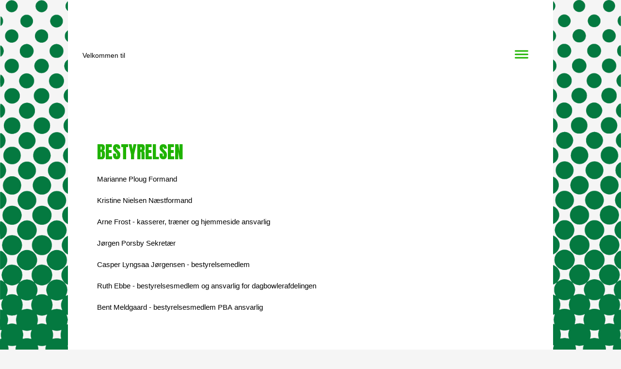

--- FILE ---
content_type: text/css
request_url: https://if32bowling.dk/css/klubbens-bestyrelse/static_style.css
body_size: 3570
content:
/******************************************************************************************************
 *            DYNAMIC STYLE FOR style-392c1f75-dpwhdd8f
 *                                 	 
 ******************************************************************************************************/
	 .style-ca9fde97-dzebo07f .style-392c1f75-dpwhdd8f .Body  {
		font-size:calc( 10px + ( 12rem - 10rem ) );
						max-width: 650px;
						
						margin-right: 20px;
						
						margin-left: 20px;
						
						margin-bottom: 10px;
						
						line-height: 1.4em;
							
		}
	 .style-ca9fde97-dzebo07f .style-392c1f75-dpwhdd8f .Subtitle  ,  .style-ca9fde97-dzebo07f .style-392c1f75-dpwhdd8f .Body h2  { font-size:calc( 10px + ( 15rem - 10rem ) );
						color: rgb(110, 110, 110);
						
						max-width: 650px;
						
						letter-spacing: 0.1em;
						
						margin-right: 20px;
						
						margin-top: 15px;
						
						margin-left: 20px;
						
						margin-bottom: 15px;
						
						font-family: Arial;
							
		}
	 .style-ca9fde97-dzebo07f .style-392c1f75-dpwhdd8f .quote-holder  {
		
						margin-bottom: 45px;
						
						margin-top: 35px;
							
		}
	 .style-ca9fde97-dzebo07f .style-392c1f75-dpwhdd8f .subtitle-wrapper  {
		
						max-width: 1180px;
							
		}
	 .style-ca9fde97-dzebo07f .style-392c1f75-dpwhdd8f .Title  ,  .style-ca9fde97-dzebo07f .style-392c1f75-dpwhdd8f .Body h1  { font-size:calc( 10px + ( 22rem - 10rem ) );
						color: rgb(0, 0, 0);
						
						max-width: 650px;
						
						letter-spacing: 0.05em;
						
						margin-right: 20px;
						
						margin-top: 30px;
						
						margin-left: 20px;
						
						font-family: Montserrat;
							
		}
	 .style-ca9fde97-dzebo07f .style-392c1f75-dpwhdd8f .link-wrapper  {
		
						max-width: 1058px;
							
		}
	 .style-ca9fde97-dzebo07f .style-392c1f75-dpwhdd8f .Quote  {
		
						margin-right: 50px;
						
						font-family: 'Times New Roman';
						font-size:calc( 10px + ( 19rem - 10rem ) );
						margin-left: 50px;
						
						font-style: italic;
							
		}
	 .style-ca9fde97-dzebo07f .style-392c1f75-dpwhdd8f .quote-author  {
		
						font-style: italic;
						font-size:calc( 10px + ( 19rem - 10rem ) );
						color: rgb(124, 124, 124);
						
						margin-right: 50px;
						
						margin-top: 10px;
						
						margin-left: 50px;
						
						font-family: 'Times New Roman';
							
		}
	 .style-ca9fde97-dzebo07f .style-392c1f75-dpwhdd8f .title-wrapper  {
		
						max-width: 1180px;
							
		}
	 .style-ca9fde97-dzebo07f .style-392c1f75-dpwhdd8f .item-links span  {
		
						font-family: Arial;
						font-size:calc( 10px + ( 13rem - 10rem ) );
						color: rgb(0, 0, 0);
						
						padding-bottom: 10px;
						
						letter-spacing: 0.1em;
						
						padding-right: 15px;
						
						margin-top: 20px;
						
						padding-left: 15px;
						
						padding-top: 10px;
						
						margin-bottom: 20px;
						
						border-width: 1px;
						
						background-color: rgba(66, 117, 83, 0);
						
						margin-left: 50px;
							
		}
	
	 .style-ca9fde97-dzebo07f .style-392c1f75-dpwhdd8f .body-wrapper  {
		
						max-width: 1032px;
							
		}
	 .style-392c1f75-dpwhdd8f.master.container > #children  {
		
						background-color: rgba(0, 0, 0, 0);
							
		}

/******************************************************************************************************
 *            UNIQUE STYLE
 *                                 	 
 ******************************************************************************************************/























/******************************************************************************************************
 *            WEBSITE STYLE
 *                                 	 
 ******************************************************************************************************/

	
	
	
			.master.container.website-style .master.item-box:not(.custom) .preview-title:not(.custom) , 
			.master.container.website-style .master.item-box:not(.custom) .blocks-preview-title:not(.custom) { 
						font-family: Arial;
				
						letter-spacing: 0.0em;
				
						line-height: 1.2em;
					
		}
	
	
	
			.master.container.website-style .master.item-box:not(.custom) .preview-element.Link:not(.custom)  {
		
						font-family: Abel;
				
						letter-spacing: 0.05em;
				
						border-width: 2px;
				
						border-radius: 0px;
					
		}
	
	
	
			.master.container.website-style .master.item-box:not(.custom) .preview-subtitle:not(.custom) , 
			.master.container.website-style .master.item-box:not(.custom) .blocks-preview-subtitle:not(.custom) { 
						letter-spacing: 0.0em;
				
						font-family: Anton;
				
						line-height: 1.3em;
					
		}
	
	
	
			.master.container.website-style .master.item-box:not(.custom) .preview-body:not(.custom) , 
			.master.container.website-style .master.item-box:not(.custom) .blocks-preview-body:not(.custom) { 
						font-family: Arial;
				
						letter-spacing: 0.0em;
				
						direction: ltr;
				
						line-height: 1.6em;
					
		}
	
	
	
			  .header-box + .master.item-box.fill-height , 
			  #menu-placeholder + .master.item-box.fill-height { 
						min-height: calc(100vh - 210px)!important;
					
		}
	
	
	
			body    {
		
						background-image: url('https://lh3.googleusercontent.com/J18AWS5KFQZBIMLvmI0S4mwFqg99qdJHcy6yQwBgYbOFLa-9VniEkzkWeTyHAPqnMB2YO3oOP1Pp1rb4pLjJ1A=s1600');
				
						background-color: rgb(245, 245, 245);
					
		}
	
	
	
			#xprs.in-editor  .header-box + .control-handle + .master.item-box.fill-height , 
			#xprs.in-editor  #menu-placeholder + .control-handle + .master.item-box.fill-height { 
						min-height: calc(100vh - 260px)!important;
					
		}/******************************************************************************************************
 *            DYNAMIC STYLE FOR style-392c1f75-gmdi5bfl
 *                                 	 
 ******************************************************************************************************/
	 .style-ca9fde97-dzebo07f .style-392c1f75-gmdi5bfl.master.item-box   {
		
						background-color: rgba(0, 0, 0, 0);
							
		}
	 .style-ca9fde97-dzebo07f .style-392c1f75-gmdi5bfl .preview-title  ,  .style-ca9fde97-dzebo07f .style-392c1f75-gmdi5bfl .preview-body h1  { font-size:calc( 10px + ( 14rem - 10rem ) );
						text-transform: uppercase;
						
						color: rgb(0, 0, 0);
						
						letter-spacing: 0.0em;
						
						margin-right: 20px;
						
						margin-top: 5px;
						
						margin-left: 20px;
						
						margin-bottom: 0px;
						
						font-family: Arial;
						
						background-color: rgba(11, 11, 11, 0);
							
		}
	 .style-ca9fde97-dzebo07f .style-392c1f75-gmdi5bfl .preview-link-img  {
		
						width: 45px;
						
						margin: 30px;
							
		}
	 .style-ca9fde97-dzebo07f .style-392c1f75-gmdi5bfl  .preview-content-wrapper  {
		
						text-align: center;
							
		}
	 .style-ca9fde97-dzebo07f .style-392c1f75-gmdi5bfl .item-content:not(.blocks_layout)  {
		
						background-color: rgb(245, 245, 245);
							
		}
	 .style-ca9fde97-dzebo07f .style-392c1f75-gmdi5bfl .inner-pic-holder  {
		
						background-color: rgb(255, 255, 255);
							
		}
	 .style-ca9fde97-dzebo07f .style-392c1f75-gmdi5bfl  .preview-content-holder  {
		
						text-align: center;
						
						max-width: 400px;
						
						margin-right: 20px;
						
						margin-top: 35px;
						
						margin-left: 20px;
						
						margin-bottom: 35px;
						
						background-color: rgba(246, 239, 217, 0);
							
		}
	 .style-ca9fde97-dzebo07f .style-392c1f75-gmdi5bfl .preview-item-links span  ,  .style-ca9fde97-dzebo07f .style-392c1f75-gmdi5bfl #sr-basket-widget *  { 
						color: #ffffff;
						
						font-family: Arial;
						font-size:calc( 10px + ( 13rem - 10rem ) );	
		}
	 .style-ca9fde97-dzebo07f .style-392c1f75-gmdi5bfl .preview-title-holder  {
		
						text-align: left;
							
		}
	 .style-ca9fde97-dzebo07f .style-392c1f75-gmdi5bfl .preview-divider  {
		
						border-color: rgb(255, 255, 255);
							
		}
	 .style-ca9fde97-dzebo07f .style-392c1f75-gmdi5bfl .preview-icon-holder  {
		
		    			-webkit-filter: invert(0%);filter: invert(0%);	
		}
	 .style-ca9fde97-dzebo07f .style-392c1f75-gmdi5bfl .preview-subtitle-holder  {
		
						text-align: center;
							
		}
	 .style-ca9fde97-dzebo07f .style-392c1f75-gmdi5bfl .preview-body  {
		
						font-family: Abel;
						font-size:calc( 10px + ( 16rem - 10rem ) );
						color: rgb(0, 0, 0);
						
						letter-spacing: 0.05em;
						
						margin-right: 20px;
						
						margin-top: 10px;
						
						margin-left: 20px;
						
						margin-bottom: 0px;
						
						line-height: 1.4em;
						
						background-color: rgba(255, 255, 255, 0);
							
		}
	 .style-ca9fde97-dzebo07f .style-392c1f75-gmdi5bfl .preview-element.icon-source  {
		
						color: rgb(0, 0, 0);
						
						padding-right: 20px;
						
						padding-left: 20px;
						
						width: 330px;
							
		}
	 .style-ca9fde97-dzebo07f .style-392c1f75-gmdi5bfl .preview-social-holder  {
		
						margin-bottom: 0px;
						
						margin-top: 30px;
						
						margin-left: 5px;
						
						margin-right: 5px;
							
		}
	 .style-ca9fde97-dzebo07f .style-392c1f75-gmdi5bfl .background-div  {
		
						color: rgb(0, 0, 0);
							
		}
	 .style-ca9fde97-dzebo07f .style-392c1f75-gmdi5bfl .middle_layout .helper-div  ,  .style-ca9fde97-dzebo07f .style-392c1f75-gmdi5bfl .multi_layout .helper-div.middle-center .text-side  { 
						max-width: 1050px;
							
		}
	 .style-ca9fde97-dzebo07f .style-392c1f75-gmdi5bfl .preview-subtitle  ,  .style-ca9fde97-dzebo07f .style-392c1f75-gmdi5bfl .preview-body h2  { 
						line-height: 1.2em;
						font-size:calc( 10px + ( 25rem - 10rem ) );
						color: rgb(31, 179, 1);
						
						letter-spacing: -0.0em;
						
						margin-right: 20px;
						
						margin-top: 5px;
						
						margin-left: 20px;
						
						margin-bottom: 0px;
						
						font-family: Abel;
						
						background-color: rgba(0, 0, 0, 0);
							
		}

/******************************************************************************************************
 *            UNIQUE STYLE
 *                                 	 
 ******************************************************************************************************/





















/******************************************************************************************************
 *            WEBSITE STYLE
 *                                 	 
 ******************************************************************************************************/
/******************************************************************************************************
 *            DYNAMIC STYLE FOR style-ca9fde97-dzebo07f
 *                                 	 
 ******************************************************************************************************/
	 .master .style-ca9fde97-dzebo07f .title-holder  {
		
						text-align: center;
							
		}
	 .master .style-ca9fde97-dzebo07f .preview.image-cover  {
		
						min-height: 250px;
							
		}
	 .master .style-ca9fde97-dzebo07f .Title  ,  .master .style-ca9fde97-dzebo07f .Body h1  { font-size:calc( 10px + ( 37rem - 10rem ) );
						color: rgb(0, 0, 0);
						
						margin-right: 50px;
						
						margin-top: 30px;
						
						margin-left: 50px;
						
						font-family: ff-tisa-web-pro;
							
		}
	 .master .style-ca9fde97-dzebo07f  .preview-content-holder  {
		
						text-align: left;
						
						max-width: 400px;
						
						margin-right: 20px;
						
						margin-top: 20px;
						
						margin-left: 20px;
						
						margin-bottom: 20px;
						
						background-color: rgba(255, 255, 255, 0);
							
		}
	 .master .style-ca9fde97-dzebo07f .item-content:not(.blocks_layout)  {
		
						background-color: rgba(212, 212, 212, 0);
							
		}
	 .master .style-ca9fde97-dzebo07f .item-links span  {
		
						font-style: italic;
						font-size:calc( 10px + ( 20rem - 10rem ) );
						color: rgb(255, 255, 255);
						
						padding-bottom: 10px;
						
						letter-spacing: 0.1em;
						
						max-width: 500px;
						
						padding-right: 20px;
						
						margin-top: 20px;
						
						padding-left: 20px;
						
						padding-top: 10px;
						
						margin-bottom: 20px;
						
						font-family: 'Times New Roman';
						
						background-color: rgb(66, 117, 83);
						
						margin-left: 50px;
							
		}
	 .master .style-ca9fde97-dzebo07f .preview-title  ,  .master .style-ca9fde97-dzebo07f .preview-body h1  { 
						font-family: 'Times New Roman';
						font-size:calc( 10px + ( 20rem - 10rem ) );
						color: rgb(0, 0, 0);
						
						letter-spacing: 0em;
						
						margin-top: 20px;
						
						margin-bottom: 5px;
						
						line-height: 1.1em;
							
		}
	 .master .style-ca9fde97-dzebo07f .Quote  {
		
						margin-right: 50px;
						
						font-family: 'Times New Roman';
						
						margin-left: 50px;
						
						font-style: italic;
							
		}
	 .master .style-ca9fde97-dzebo07f .preview-item-links span  ,  .master .style-ca9fde97-dzebo07f #sr-basket-widget *  { 
						border-width: 1px;
						font-size:calc( 10px + ( 16rem - 10rem ) );
						color: rgb(50, 50, 50);
						
						padding-bottom: 10px;
						
						border-color: rgb(147, 147, 147);
						
						letter-spacing: 0.1em;
						
						padding-right: 15px;
						
						margin-top: 20px;
						
						padding-left: 15px;
						
						padding-top: 10px;
						
						margin-bottom: 20px;
						
						font-family: 'Times New Roman';
						
						background-color: rgba(159, 14, 14, 0);
							
		}
	 .master .style-ca9fde97-dzebo07f .quote-author  {
		
						font-style: italic;
						font-size:calc( 10px + ( 23rem - 10rem ) );
						color: rgb(124, 124, 124);
						
						margin-right: 50px;
						
						margin-left: 50px;
						
						font-family: 'Times New Roman';
							
		}
	 .master .style-ca9fde97-dzebo07f .item-links  {
		
						text-align: center;
							
		}
	 .master .style-ca9fde97-dzebo07f .preview-element.icon-source  {
		
						width: 50px;
							
		}
	 .master .style-ca9fde97-dzebo07f .body-holder  {
		
						text-align: justify;
							
		}
	 .master .style-ca9fde97-dzebo07f .Body  {
		
						margin-bottom: 20px;
						
						line-height: 1.4em;
						font-size:calc( 10px + ( 14rem - 10rem ) );
						margin-left: 50px;
						
						margin-right: 50px;
							
		}
	 .master .style-ca9fde97-dzebo07f .Subtitle  ,  .master .style-ca9fde97-dzebo07f .Body h2  { 
						font-style: italic;
						font-size:calc( 10px + ( 22rem - 10rem ) );
						letter-spacing: 0.05em;
						
						margin-right: 50px;
						
						margin-top: 15px;
						
						margin-left: 50px;
						
						margin-bottom: 15px;
						
						font-family: ff-tisa-web-pro;
							
		}
	 .master .style-ca9fde97-dzebo07f .page-image-cover  {
		
						margin-bottom: 30px;
							
		}
	 .master .style-ca9fde97-dzebo07f .title-wrapper  {
		
						max-width: 1124px;
							
		}
	 .master .style-ca9fde97-dzebo07f .subtitle-wrapper  {
		
						max-width: 1114px;
							
		}
	 .master .style-ca9fde97-dzebo07f  .preview-content-wrapper  {
		
						text-align: left;
							
		}
	 .master .style-ca9fde97-dzebo07f .body-wrapper  {
		
						max-width: 700px;
							
		}
	 .master .style-ca9fde97-dzebo07f .preview-item-links span:hover  ,  .master .style-ca9fde97-dzebo07f .preview-element.Link.hover-tester  { 
						background-color: rgba(0, 0, 0, 0);
						
						color: rgb(0, 0, 0);
							
		}
	 .master .style-ca9fde97-dzebo07f .subtitle-holder  {
		
						text-align: center;
							
		}
	 .master .style-ca9fde97-dzebo07f .preview-body  {
		
						line-height: 1.6em;
						font-size:calc( 10px + ( 12rem - 10rem ) );
						color: rgb(34, 34, 34);
						
						max-width: 500px;
						
						margin-top: 10px;
						
						margin-bottom: 10px;
						
						font-family: Arial;
							
		}
	
	 .style-ca9fde97-dzebo07f.master.container > #children  {
		
						background-color: rgb(243, 243, 243);
							
		}
	 .master .style-ca9fde97-dzebo07f .preview-subtitle  ,  .master .style-ca9fde97-dzebo07f .preview-body h2  { 
						font-family: 'Roboto Slab Light';
						font-size:calc( 10px + ( 14rem - 10rem ) );
						color: rgb(35, 35, 35);
						
						letter-spacing: 0.1em;
						
						margin-right: 0px;
						
						margin-left: 0px;
						
						margin-bottom: 5px;
						
						line-height: 1.2em;
							
		}

/******************************************************************************************************
 *            UNIQUE STYLE
 *                                 	 
 ******************************************************************************************************/





























/******************************************************************************************************
 *            WEBSITE STYLE
 *                                 	 
 ******************************************************************************************************/
/******************************************************************************************************
 *            DYNAMIC STYLE FOR style-01b8c663-m8q2xxxm
 *                                 	 
 ******************************************************************************************************/
	 .style-ca9fde97-dzebo07f .style-01b8c663-m8q2xxxm  .preview-content-holder  {
		
						margin-right: 0px;
						
						padding-bottom: 0px;
						
						text-align: center;
						
						max-width: 600px;
						
						padding-right: 0px;
						
						margin-top: 50px;
						
						margin-left: 0px;
						
						padding-top: 0px;
						
						margin-bottom: 50px;
						
						background-color: rgba(255, 255, 255, 0);
						
						padding-left: 0px;
							
		}
	 .style-ca9fde97-dzebo07f .style-01b8c663-m8q2xxxm .item-content:not(.blocks_layout)  {
		
						background-color: rgb(255, 255, 255);
							
		}
	 .style-ca9fde97-dzebo07f .style-01b8c663-m8q2xxxm .preview-divider  {
		
						border-bottom-width: 4px;
						
						border-color: rgb(0, 0, 0);
						
						width: 10%;
							
		}
	 .style-ca9fde97-dzebo07f .style-01b8c663-m8q2xxxm .inner-pic  {
		
						opacity: 0.21;
						
						color: rgb(0, 0, 0);
						
		    			-webkit-filter: grayscale(100%);	
		}
	 .style-ca9fde97-dzebo07f .style-01b8c663-m8q2xxxm .preview-subtitle-holder  {
		
						max-width: 1050px;
							
		}
	 .style-ca9fde97-dzebo07f .style-01b8c663-m8q2xxxm .multi_layout .helper-div.middle-center .pic-side  {
		
						margin-left: -6%;
							
		}
	 .style-ca9fde97-dzebo07f .style-01b8c663-m8q2xxxm .multi_layout .helper-div.middle-center  {
		
						padding-left: 6%;
						
						width: 88%;
						
						padding-right: 6%;
							
		}
	 .style-ca9fde97-dzebo07f .style-01b8c663-m8q2xxxm .background-div  {
			
		}
	 .style-ca9fde97-dzebo07f .style-01b8c663-m8q2xxxm.master.item-box   {
		
						background-color: rgb(255, 255, 255);
							
		}
	 .style-ca9fde97-dzebo07f .style-01b8c663-m8q2xxxm .preview-title  ,  .style-ca9fde97-dzebo07f .style-01b8c663-m8q2xxxm .preview-body h1  { 
						font-family: Anton;
						font-size:calc( 10px + ( 24rem - 10rem ) );
						text-transform: uppercase;
						
						color: rgb(31, 179, 1);
						
						letter-spacing: 0.0em;
						
						margin-top: 10px;
						
						margin-bottom: 10px;
						
						line-height: 1.4em;
						
						background-color: rgba(255, 255, 255, 0);
							
		}
	 .style-ca9fde97-dzebo07f .style-01b8c663-m8q2xxxm .preview-item-links span  ,  .style-ca9fde97-dzebo07f .style-01b8c663-m8q2xxxm #sr-basket-widget *  { 
						font-family: Arial;
						font-size:calc( 10px + ( 12rem - 10rem ) );
						color: rgb(0, 0, 0);
						
						padding-bottom: 10px;
						
						border-color: rgb(0, 0, 0);
						
						letter-spacing: 0.1em;
						
						padding-right: 30px;
						
						margin-top: 20px;
						
						padding-left: 30px;
						
						border-radius: 18px;
						
						padding-top: 10px;
						
						border-width: 2px;
						
						background-color: rgba(0, 0, 0, 0);
							
		}
	 .style-ca9fde97-dzebo07f .style-01b8c663-m8q2xxxm .preview-element.icon-source  {
		
						width: 60px;
						
						margin-bottom: 15px;
							
		}
	 .style-ca9fde97-dzebo07f .style-01b8c663-m8q2xxxm .background-image-div  {
		
						color: rgb(0, 0, 0);
							
		}
	 .style-ca9fde97-dzebo07f .style-01b8c663-m8q2xxxm .preview-item-links span:before  ,  .style-ca9fde97-dzebo07f .style-01b8c663-m8q2xxxm .effect-tester  { 
						background-color: rgb(0, 0, 0);
							
		}
	 .style-ca9fde97-dzebo07f .style-01b8c663-m8q2xxxm .preview-body-holder  {
		
						max-width: 800px;
							
		}
	 .style-ca9fde97-dzebo07f .style-01b8c663-m8q2xxxm  .preview-content-wrapper  {
		
						text-align: center;
						
						vertical-align: middle;
							
		}
	 .style-ca9fde97-dzebo07f .style-01b8c663-m8q2xxxm .preview-item-links span:hover  ,  .style-ca9fde97-dzebo07f .style-01b8c663-m8q2xxxm .preview-element.Link.hover-tester  { 
						color: rgb(255, 255, 255);
						
						background-color: rgb(0, 0, 0);
							
		}
	 .style-ca9fde97-dzebo07f .style-01b8c663-m8q2xxxm .inner-pic-holder  {
		
						background-color: rgb(255, 255, 255);
							
		}
	 .style-ca9fde97-dzebo07f .style-01b8c663-m8q2xxxm .preview-icon-holder  {
		
						margin-bottom: 40px;
							
		}
	 .style-ca9fde97-dzebo07f .style-01b8c663-m8q2xxxm .preview-body  {
		
						font-family: Arial;
						font-size:calc( 10px + ( 12rem - 10rem ) );
						color: rgb(0, 0, 0);
						
						max-width: 800px;
						
						margin-top: 10px;
						
						margin-bottom: 10px;
						
						line-height: 1.5em;
							
		}
	
	 .style-ca9fde97-dzebo07f .style-01b8c663-m8q2xxxm .middle_layout .helper-div  ,  .style-ca9fde97-dzebo07f .style-01b8c663-m8q2xxxm .multi_layout .helper-div.middle-center .text-side  { 
						max-width: 1000px;
							
		}
	 .style-ca9fde97-dzebo07f .style-01b8c663-m8q2xxxm .preview-subtitle  ,  .style-ca9fde97-dzebo07f .style-01b8c663-m8q2xxxm .preview-body h2  { 
						line-height: 1.5em;
						font-size:calc( 10px + ( 14rem - 10rem ) );
						color: rgb(0, 0, 0);
						
						letter-spacing: -0.05em;
						
						margin-right: 0px;
						
						margin-top: 10px;
						
						margin-left: 0px;
						
						margin-bottom: 10px;
						
						font-family: Arial;
							
		}

/******************************************************************************************************
 *            UNIQUE STYLE
 *                                 	 
 ******************************************************************************************************/
 .style-01b8c663-m8q2xxxm #vbid-01b8c663-ljwb3qot .preview-content-holder{
				
							text-align : left;
					
				}


 .style-01b8c663-m8q2xxxm #vbid-01b8c663-rw35yrzb.inner-pic{
				
							background-position : 50% 50%;
					
				} .style-01b8c663-m8q2xxxm #vbid-01b8c663-5gzkmgvi.inner-pic{
				
							background-position : 50.3135% 29.5905%;
					
				} .style-01b8c663-m8q2xxxm #vbid-01b8c663-kopu83do.inner-pic{
				
							background-position : 49.2685470581055% 69.2805786132813%;
					
				}











 .style-01b8c663-m8q2xxxm #vbid-01b8c663-ljwb3qot .preview-content-wrapper{
				
							text-align : left;
					
				}










/******************************************************************************************************
 *            WEBSITE STYLE
 *                                 	 
 ******************************************************************************************************/
/******************************************************************************************************
 *            DYNAMIC STYLE FOR style-e17a551a-m8q2xxxm
 *                                 	 
 ******************************************************************************************************/
	 .style-ca9fde97-dzebo07f .style-e17a551a-m8q2xxxm  .preview-content-holder  {
		
						margin-right: 0px;
						
						padding-bottom: 0px;
						
						text-align: center;
						
						max-width: 600px;
						
						padding-right: 0px;
						
						margin-top: 50px;
						
						margin-left: 0px;
						
						padding-top: 0px;
						
						margin-bottom: 50px;
						
						background-color: rgba(255, 255, 255, 0);
						
						padding-left: 0px;
							
		}
	 .style-ca9fde97-dzebo07f .style-e17a551a-m8q2xxxm .item-content:not(.blocks_layout)  {
		
						background-color: rgb(255, 255, 255);
							
		}
	 .style-ca9fde97-dzebo07f .style-e17a551a-m8q2xxxm .preview-divider  {
		
						border-bottom-width: 4px;
						
						border-color: rgb(0, 0, 0);
						
						width: 10%;
							
		}
	 .style-ca9fde97-dzebo07f .style-e17a551a-m8q2xxxm .inner-pic  {
		
						opacity: 0.21;
						
						color: rgb(0, 0, 0);
						
		    			-webkit-filter: grayscale(100%);	
		}
	 .style-ca9fde97-dzebo07f .style-e17a551a-m8q2xxxm .preview-subtitle-holder  {
		
						max-width: 1050px;
							
		}
	 .style-ca9fde97-dzebo07f .style-e17a551a-m8q2xxxm .multi_layout .helper-div.middle-center .pic-side  {
		
						margin-left: -6%;
							
		}
	 .style-ca9fde97-dzebo07f .style-e17a551a-m8q2xxxm .multi_layout .helper-div.middle-center  {
		
						padding-left: 6%;
						
						width: 88%;
						
						padding-right: 6%;
							
		}
	 .style-ca9fde97-dzebo07f .style-e17a551a-m8q2xxxm .background-div  {
			
		}
	 .style-ca9fde97-dzebo07f .style-e17a551a-m8q2xxxm.master.item-box   {
		
						background-color: rgb(255, 255, 255);
							
		}
	 .style-ca9fde97-dzebo07f .style-e17a551a-m8q2xxxm .preview-title  ,  .style-ca9fde97-dzebo07f .style-e17a551a-m8q2xxxm .preview-body h1  { 
						font-family: Anton;
						font-size:calc( 10px + ( 36rem - 10rem ) );
						text-transform: uppercase;
						
						color: rgb(31, 179, 1);
						
						letter-spacing: 0.0em;
						
						margin-top: 10px;
						
						margin-bottom: 10px;
						
						line-height: 1.4em;
						
						background-color: rgba(255, 255, 255, 0);
							
		}
	 .style-ca9fde97-dzebo07f .style-e17a551a-m8q2xxxm .preview-item-links span  ,  .style-ca9fde97-dzebo07f .style-e17a551a-m8q2xxxm #sr-basket-widget *  { 
						font-family: Arial;
						font-size:calc( 10px + ( 12rem - 10rem ) );
						color: rgb(0, 0, 0);
						
						padding-bottom: 10px;
						
						border-color: rgb(0, 0, 0);
						
						letter-spacing: 0.1em;
						
						padding-right: 30px;
						
						margin-top: 20px;
						
						padding-left: 30px;
						
						border-radius: 18px;
						
						padding-top: 10px;
						
						border-width: 2px;
						
						background-color: rgba(0, 0, 0, 0);
							
		}
	 .style-ca9fde97-dzebo07f .style-e17a551a-m8q2xxxm .preview-element.icon-source  {
		
						width: 60px;
						
						margin-bottom: 15px;
							
		}
	 .style-ca9fde97-dzebo07f .style-e17a551a-m8q2xxxm .background-image-div  {
		
						color: rgb(0, 0, 0);
							
		}
	 .style-ca9fde97-dzebo07f .style-e17a551a-m8q2xxxm .preview-item-links span:before  ,  .style-ca9fde97-dzebo07f .style-e17a551a-m8q2xxxm .effect-tester  { 
						background-color: rgb(0, 0, 0);
							
		}
	 .style-ca9fde97-dzebo07f .style-e17a551a-m8q2xxxm .preview-body-holder  {
		
						max-width: 800px;
							
		}
	 .style-ca9fde97-dzebo07f .style-e17a551a-m8q2xxxm  .preview-content-wrapper  {
		
						text-align: center;
						
						vertical-align: middle;
							
		}
	 .style-ca9fde97-dzebo07f .style-e17a551a-m8q2xxxm .preview-item-links span:hover  ,  .style-ca9fde97-dzebo07f .style-e17a551a-m8q2xxxm .preview-element.Link.hover-tester  { 
						color: rgb(255, 255, 255);
						
						background-color: rgb(0, 0, 0);
							
		}
	 .style-ca9fde97-dzebo07f .style-e17a551a-m8q2xxxm .inner-pic-holder  {
		
						background-color: rgb(255, 255, 255);
							
		}
	 .style-ca9fde97-dzebo07f .style-e17a551a-m8q2xxxm .preview-icon-holder  {
		
						margin-bottom: 40px;
							
		}
	 .style-ca9fde97-dzebo07f .style-e17a551a-m8q2xxxm .preview-body  {
		
						font-family: Arial;
						font-size:calc( 10px + ( 15rem - 10rem ) );
						color: rgb(0, 0, 0);
						
						max-width: 800px;
						
						margin-top: 10px;
						
						margin-bottom: 10px;
						
						line-height: 1.5em;
							
		}
	
	 .style-ca9fde97-dzebo07f .style-e17a551a-m8q2xxxm .middle_layout .helper-div  ,  .style-ca9fde97-dzebo07f .style-e17a551a-m8q2xxxm .multi_layout .helper-div.middle-center .text-side  { 
						max-width: 1000px;
							
		}
	 .style-ca9fde97-dzebo07f .style-e17a551a-m8q2xxxm .preview-subtitle  ,  .style-ca9fde97-dzebo07f .style-e17a551a-m8q2xxxm .preview-body h2  { 
						line-height: 1.5em;
						font-size:calc( 10px + ( 14rem - 10rem ) );
						color: rgb(0, 0, 0);
						
						letter-spacing: -0.05em;
						
						margin-right: 0px;
						
						margin-top: 10px;
						
						margin-left: 0px;
						
						margin-bottom: 10px;
						
						font-family: Arial;
							
		}

/******************************************************************************************************
 *            UNIQUE STYLE
 *                                 	 
 ******************************************************************************************************/
 .style-e17a551a-m8q2xxxm #vbid-e17a551a-ljwb3qot .preview-content-holder{
				
							text-align : left;
					
				}


 .style-e17a551a-m8q2xxxm #vbid-e17a551a-kopu83do.inner-pic{
				
							background-position : 49.2685470581055% 69.2805786132813%;
					
				} .style-e17a551a-m8q2xxxm #vbid-e17a551a-5gzkmgvi.inner-pic{
				
							background-position : 50.3135% 29.5905%;
					
				} .style-e17a551a-m8q2xxxm #vbid-e17a551a-rw35yrzb.inner-pic{
				
							background-position : 50% 50%;
					
				}











 .style-e17a551a-m8q2xxxm #vbid-e17a551a-ljwb3qot .preview-content-wrapper{
				
							text-align : left;
					
				}










/******************************************************************************************************
 *            WEBSITE STYLE
 *                                 	 
 ******************************************************************************************************/
/******************************************************************************************************
 *            DYNAMIC STYLE FOR style-728254d6-m8q2xxxm
 *                                 	 
 ******************************************************************************************************/
	 .style-ca9fde97-dzebo07f .style-728254d6-m8q2xxxm  .preview-content-holder  {
		
						margin-right: 0px;
						
						padding-bottom: 0px;
						
						text-align: center;
						
						max-width: 600px;
						
						padding-right: 0px;
						
						margin-top: 50px;
						
						margin-left: 0px;
						
						padding-top: 0px;
						
						margin-bottom: 50px;
						
						background-color: rgba(255, 255, 255, 0);
						
						padding-left: 0px;
							
		}
	 .style-ca9fde97-dzebo07f .style-728254d6-m8q2xxxm .item-content:not(.blocks_layout)  {
		
						background-color: rgb(255, 255, 255);
							
		}
	 .style-ca9fde97-dzebo07f .style-728254d6-m8q2xxxm .preview-divider  {
		
						border-bottom-width: 4px;
						
						border-color: rgb(0, 0, 0);
						
						width: 10%;
							
		}
	 .style-ca9fde97-dzebo07f .style-728254d6-m8q2xxxm .inner-pic  {
		
						opacity: 0.21;
						
						color: rgb(0, 0, 0);
						
		    			-webkit-filter: grayscale(100%);	
		}
	 .style-ca9fde97-dzebo07f .style-728254d6-m8q2xxxm .preview-subtitle-holder  {
		
						max-width: 1050px;
							
		}
	 .style-ca9fde97-dzebo07f .style-728254d6-m8q2xxxm .multi_layout .helper-div.middle-center .pic-side  {
		
						margin-left: -6%;
							
		}
	 .style-ca9fde97-dzebo07f .style-728254d6-m8q2xxxm .multi_layout .helper-div.middle-center  {
		
						padding-left: 6%;
						
						width: 88%;
						
						padding-right: 6%;
							
		}
	 .style-ca9fde97-dzebo07f .style-728254d6-m8q2xxxm .background-div  {
			
		}
	 .style-ca9fde97-dzebo07f .style-728254d6-m8q2xxxm.master.item-box   {
		
						background-color: rgb(255, 255, 255);
							
		}
	 .style-ca9fde97-dzebo07f .style-728254d6-m8q2xxxm .preview-title  ,  .style-ca9fde97-dzebo07f .style-728254d6-m8q2xxxm .preview-body h1  { 
						font-family: Montserrat;
						font-size:calc( 10px + ( 24rem - 10rem ) );
						text-transform: uppercase;
						
						color: rgb(31, 179, 1);
						
						letter-spacing: 0.0em;
						
						margin-top: 10px;
						
						margin-bottom: 10px;
						
						line-height: 1.4em;
						
						background-color: rgba(255, 255, 255, 0);
							
		}
	 .style-ca9fde97-dzebo07f .style-728254d6-m8q2xxxm .preview-item-links span  ,  .style-ca9fde97-dzebo07f .style-728254d6-m8q2xxxm #sr-basket-widget *  { 
						font-family: Arial;
						font-size:calc( 10px + ( 12rem - 10rem ) );
						color: rgb(0, 0, 0);
						
						padding-bottom: 10px;
						
						border-color: rgb(0, 0, 0);
						
						letter-spacing: 0.1em;
						
						padding-right: 30px;
						
						margin-top: 20px;
						
						padding-left: 30px;
						
						border-radius: 18px;
						
						padding-top: 10px;
						
						border-width: 2px;
						
						background-color: rgba(0, 0, 0, 0);
							
		}
	 .style-ca9fde97-dzebo07f .style-728254d6-m8q2xxxm .preview-element.icon-source  {
		
						width: 60px;
						
						margin-bottom: 15px;
							
		}
	 .style-ca9fde97-dzebo07f .style-728254d6-m8q2xxxm .background-image-div  {
		
						color: rgb(0, 0, 0);
							
		}
	 .style-ca9fde97-dzebo07f .style-728254d6-m8q2xxxm .preview-item-links span:before  ,  .style-ca9fde97-dzebo07f .style-728254d6-m8q2xxxm .effect-tester  { 
						background-color: rgb(0, 0, 0);
							
		}
	 .style-ca9fde97-dzebo07f .style-728254d6-m8q2xxxm .preview-body-holder  {
		
						max-width: 800px;
							
		}
	 .style-ca9fde97-dzebo07f .style-728254d6-m8q2xxxm  .preview-content-wrapper  {
		
						text-align: center;
						
						vertical-align: middle;
							
		}
	 .style-ca9fde97-dzebo07f .style-728254d6-m8q2xxxm .preview-item-links span:hover  ,  .style-ca9fde97-dzebo07f .style-728254d6-m8q2xxxm .preview-element.Link.hover-tester  { 
						color: rgb(255, 255, 255);
						
						background-color: rgb(0, 0, 0);
							
		}
	 .style-ca9fde97-dzebo07f .style-728254d6-m8q2xxxm .inner-pic-holder  {
		
						background-color: rgb(255, 255, 255);
							
		}
	 .style-ca9fde97-dzebo07f .style-728254d6-m8q2xxxm .preview-icon-holder  {
		
						margin-bottom: 40px;
							
		}
	 .style-ca9fde97-dzebo07f .style-728254d6-m8q2xxxm .preview-body  {
		
						font-family: Arial;
						font-size:calc( 10px + ( 12rem - 10rem ) );
						color: rgb(0, 0, 0);
						
						max-width: 800px;
						
						margin-top: 10px;
						
						margin-bottom: 10px;
						
						line-height: 1.5em;
							
		}
	
	 .style-ca9fde97-dzebo07f .style-728254d6-m8q2xxxm .middle_layout .helper-div  ,  .style-ca9fde97-dzebo07f .style-728254d6-m8q2xxxm .multi_layout .helper-div.middle-center .text-side  { 
						max-width: 1000px;
							
		}
	 .style-ca9fde97-dzebo07f .style-728254d6-m8q2xxxm .preview-subtitle  ,  .style-ca9fde97-dzebo07f .style-728254d6-m8q2xxxm .preview-body h2  { 
						line-height: 1.5em;
						font-size:calc( 10px + ( 14rem - 10rem ) );
						color: rgb(0, 0, 0);
						
						letter-spacing: -0.05em;
						
						margin-right: 0px;
						
						margin-top: 10px;
						
						margin-left: 0px;
						
						margin-bottom: 10px;
						
						font-family: Arial;
							
		}

/******************************************************************************************************
 *            UNIQUE STYLE
 *                                 	 
 ******************************************************************************************************/
 .style-728254d6-m8q2xxxm #vbid-728254d6-ljwb3qot .preview-content-holder{
				
							text-align : left;
					
				}


 .style-728254d6-m8q2xxxm #vbid-728254d6-kopu83do.inner-pic{
				
							background-position : 49.2685470581055% 69.2805786132813%;
					
				} .style-728254d6-m8q2xxxm #vbid-728254d6-rw35yrzb.inner-pic{
				
							background-position : 50% 50%;
					
				} .style-728254d6-m8q2xxxm #vbid-728254d6-5gzkmgvi.inner-pic{
				
							background-position : 50.3135% 29.5905%;
					
				}











 .style-728254d6-m8q2xxxm #vbid-728254d6-ljwb3qot .preview-content-wrapper{
				
							text-align : left;
					
				}










/******************************************************************************************************
 *            WEBSITE STYLE
 *                                 	 
 ******************************************************************************************************/
/******************************************************************************************************
 *            DYNAMIC STYLE FOR style-392c1f75-xbzmohmq
 *                                 	 
 ******************************************************************************************************/
	 .style-ca9fde97-dzebo07f .style-392c1f75-xbzmohmq.master.item-box   {
		
						position: relative;
						
						background-color: rgb(255, 255, 255);
							
		}
	 .style-ca9fde97-dzebo07f .style-392c1f75-xbzmohmq .preview-item-links span:hover  ,  .style-ca9fde97-dzebo07f .style-392c1f75-xbzmohmq .preview-element.Link.hover-tester  { 
						color: rgb(255, 102, 102);
						
						background-color: rgba(147, 147, 147, 0);
							
		}
	 .style-ca9fde97-dzebo07f .style-392c1f75-xbzmohmq.master.item-box   {
		
						padding-left: 3%;
						
						padding-right: 3%;
						
						width: 94%;
							
		}
	 .style-ca9fde97-dzebo07f .style-392c1f75-xbzmohmq .preview-item-links  {
		
						text-align: center;
							
		}
	 .style-ca9fde97-dzebo07f .style-392c1f75-xbzmohmq  .preview-content-holder  {
		
						border-color: rgb(214, 214, 214);
						
						max-width: 2000px;
						
						margin-right: 0px;
						
						margin-top: 0px;
						
						margin-left: 0px;
						
						background-color: rgba(0, 0, 0, 0);
						
						text-align: left;
							
		}
	 .style-ca9fde97-dzebo07f .style-392c1f75-xbzmohmq .preview-item-links span  ,  .style-ca9fde97-dzebo07f .style-392c1f75-xbzmohmq #sr-basket-widget *  { font-size:calc( 10px + ( 20rem - 10rem ) );
						text-transform: uppercase;
						
						color: rgb(31, 179, 1);
						
						padding-bottom: 20px;
						
						border-color: rgba(255, 255, 255, 0.670588);
						
						letter-spacing: -0.0em;
						
						max-width: 1150px;
						
						padding-right: 10px;
						
						padding-left: 10px;
						
						padding-top: 20px;
						
						font-family: Abel;
						
						background-color: rgba(255, 255, 255, 0);
							
		}
	 .style-ca9fde97-dzebo07f .style-392c1f75-xbzmohmq .item-content:not(.blocks_layout)  {
		
						background-color: rgba(244, 203, 74, 0);
							
		}
	 .style-ca9fde97-dzebo07f .style-392c1f75-xbzmohmq .preview-title  ,  .style-ca9fde97-dzebo07f .style-392c1f75-xbzmohmq .preview-body h1  { font-size:calc( 10px + ( 14rem - 10rem ) );
						color: rgb(0, 0, 0);
						
						letter-spacing: 0.05em;
						
						margin-left: 0px;
						
						font-family: Raleway;
						
						background-color: rgba(255, 255, 255, 0);
							
		}
	 .style-ca9fde97-dzebo07f .style-392c1f75-xbzmohmq .preview-item-links.allow-bg-color  ,  .style-ca9fde97-dzebo07f .style-392c1f75-xbzmohmq .submenu  { 
						background-color: rgb(0, 0, 0);
							
		}
	 .style-ca9fde97-dzebo07f .style-392c1f75-xbzmohmq .preview-title-holder  {
		
						text-align: left;
							
		}
	 .style-ca9fde97-dzebo07f .style-392c1f75-xbzmohmq .preview-divider  {
		
						border-bottom-width: 1px;
						
						width: 10%;
							
		}
	 .style-ca9fde97-dzebo07f .style-392c1f75-xbzmohmq .preview-item-links span:before  ,  .style-ca9fde97-dzebo07f .style-392c1f75-xbzmohmq .effect-tester  { 
						background-color: rgb(181, 181, 181);
							
		}
	 .style-ca9fde97-dzebo07f .style-392c1f75-xbzmohmq .preview-subtitle-holder  {
		
						text-align: left;
							
		}
	 .style-ca9fde97-dzebo07f .style-392c1f75-xbzmohmq .stripe-background  {
		
						margin-left: -3%;
							
		}
	 .style-ca9fde97-dzebo07f .style-392c1f75-xbzmohmq .preview-element.icon-source  {
		
						color: rgb(0, 0, 0);
						
						margin-right: 10px;
						
						margin-top: 0px;
						
						margin-left: 10px;
						
						margin-bottom: 0px;
						
						width: 320px;
							
		}
	 .style-ca9fde97-dzebo07f .style-392c1f75-xbzmohmq  .preview-content-wrapper  {
		
						vertical-align: bottom;
						
						text-align: left;
							
		}
	 .style-ca9fde97-dzebo07f .style-392c1f75-xbzmohmq .middle_layout .helper-div  ,  .style-ca9fde97-dzebo07f .style-392c1f75-xbzmohmq .multi_layout .helper-div.middle-center .text-side  { 
						max-width: 1000px;
							
		}
	 .style-ca9fde97-dzebo07f .style-392c1f75-xbzmohmq .preview-subtitle  ,  .style-ca9fde97-dzebo07f .style-392c1f75-xbzmohmq .preview-body h2  { font-size:calc( 10px + ( 40rem - 10rem ) );
						color: rgb(31, 179, 1);
						
						letter-spacing: 0.0em;
						
						margin-right: 0px;
						
						margin-top: 0px;
						
						margin-left: 0px;
						
						font-family: Montserrat;
							
		}

/******************************************************************************************************
 *            UNIQUE STYLE
 *                                 	 
 ******************************************************************************************************/





















/******************************************************************************************************
 *            WEBSITE STYLE
 *                                 	 
 ******************************************************************************************************/
